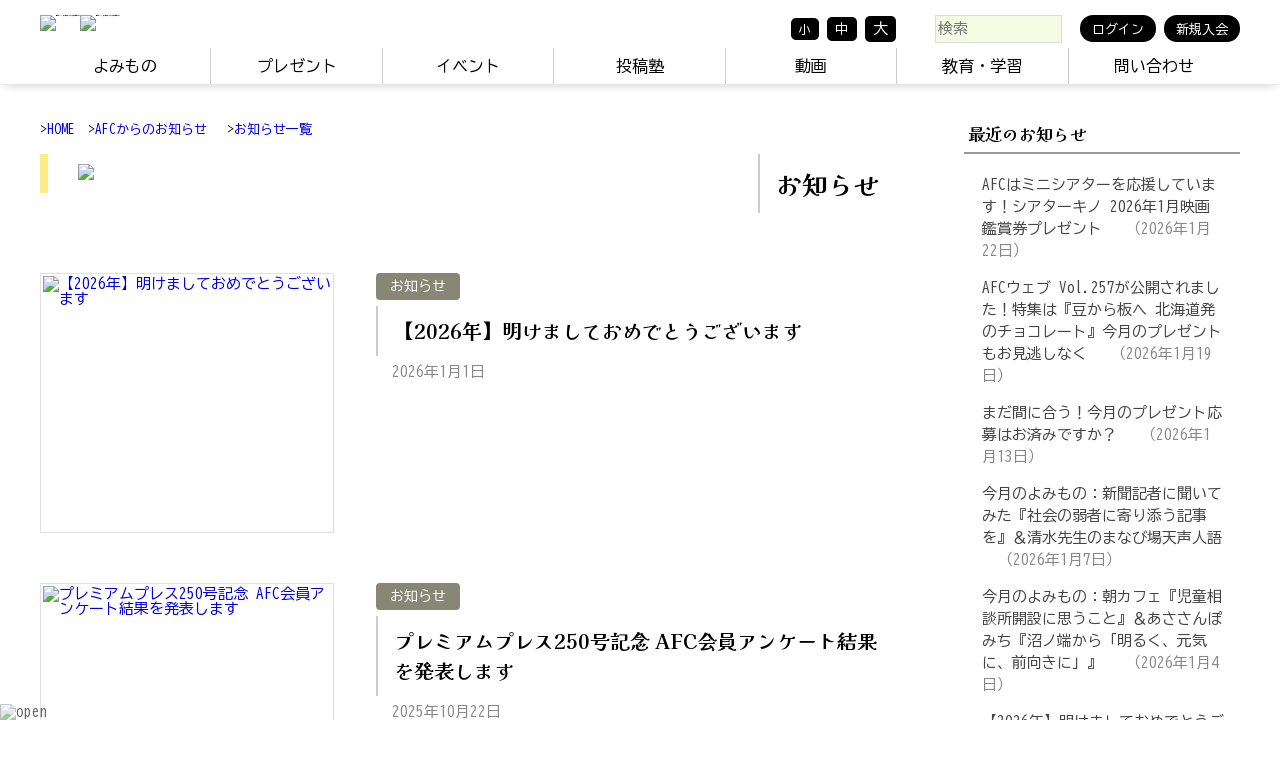

--- FILE ---
content_type: text/html; charset=UTF-8
request_url: https://www.asahi-afc.jp/blogs/tag/8
body_size: 49709
content:
<!DOCTYPE html>
<html lang="ja">
<head prefix="og: http://ogp.me/ns# fb: http://ogp.me/ns/fb# article: http://ogp.me/ns/article#">
<meta charset="utf-8" />
<meta http-equiv="X-UA-Compatible" content="IE=edge" />
<meta http-equiv="Expires" content="-1" />

<meta name="viewport" content="width=device-width, initial-scale=1" />
<link href="/favicon.ico" type="image/x-icon" rel="icon" />
<link href="/favicon.ico" type="image/x-icon" rel="shortcut icon" />
<link rel="apple-touch-icon" href="/img/common/apple-touch-icon-120x120-precomposed.png" />
<link rel="apple-touch-icon" href="/img/common/apple-touch-icon-120x120.png" />
<link rel="apple-touch-icon" href="/img/common/apple-touch-icon-precomposed.png" />
<link rel="apple-touch-icon" href="/img/common/apple-touch-icon.png" />


<meta name="description" content=" アサヒファミリークラブ（アサファミ）は、北海道のお得な情報をお届けする朝日新聞の会員制クラブです。プレゼントやツアー・イベントへの優先ご招待など、多彩な特典をご用意しています。" />
<meta name="keywords" content="アサヒファミリークラブ,アサファミ,AFC,朝日新聞,札幌,北海道,プレミアムプレス,プレゼント,応募,招待,映画" />
<meta name='return_url' content="https://www.asahi-afc.jp/members/callback?return_url=%2F" />
<title>アサファミ</title>
<noscript>
    <div class="noscript">このWebサイトの全ての機能を利用するためにはJavaScriptを有効にする必要があります。</div>
</noscript>

<link rel="preconnect" href="https://fonts.googleapis.com">
<link rel="preconnect" href="https://fonts.gstatic.com" crossorigin>
<link rel="stylesheet" href="/css/afc_common_v7.css?ver=v7.92" media="screen" />
<link rel="stylesheet" href="/css/slick.css?v=4.7?ver=v5.04" media="screen" />
<link rel="stylesheet" href="/css/slick-theme.css?v=4.7?ver=v5.04" media="screen" />
<link rel="stylesheet" href="/css/0102_blog.css?v=4.00"/><link rel="stylesheet" href="/css/0106_feature.css?v=4.01"/>
<meta property="og:site_name" content="AFC アサヒファミリークラブ" />
<meta property="og:type" content="article" />
<meta property="og:title" content="AFCアサヒファミリークラブ" />
<meta property="og:url" content="https://www.asahi-afc.jp//blogs/tag/8" />
<meta property="og:description" content="AFC（アサヒファミリークラブ）は、北海道のお得な情報をお届けする朝日新聞の会員制クラブです。プレゼントやツアー・イベントへの優先ご招待など、多彩な特典をご用意しています。" />
 

<!-- Google tag (gtag.js) -->
<script async src="https://www.googletagmanager.com/gtag/js?id=AW-11308806332"></script>
<script>
  window.dataLayer = window.dataLayer || [];
  function gtag(){dataLayer.push(arguments);}
  gtag('js', new Date());

  gtag('config', 'AW-11308806332');
</script>


<!-- LINE Tag Base Code -->
<!-- Do Not Modify -->
<script>
(function(g,d,o){
  g._ltq=g._ltq||[];g._lt=g._lt||function(){g._ltq.push(arguments)};
  var h=location.protocol==='https:'?'https://d.line-scdn.net':'http://d.line-cdn.net';
  var s=d.createElement('script');s.async=1;
  s.src=o||h+'/n/line_tag/public/release/v1/lt.js';
  var t=d.getElementsByTagName('script')[0];t.parentNode.insertBefore(s,t);
    })(window, document);
_lt('init', {
  customerType: 'lap',
  tagId: '0936737e-9fb6-4a07-8f46-2fdfe6c87afa'
});
_lt('send', 'pv', ['0936737e-9fb6-4a07-8f46-2fdfe6c87afa']);
</script>
<noscript>
  <img height="1" width="1" style="display:none"
       src="https://tr.line.me/tag.gif?c_t=lap&t_id=0936737e-9fb6-4a07-8f46-2fdfe6c87afa&e=pv&noscript=1" />
</noscript>
<!-- End LINE Tag Base Code -->


</head>
    
<body>
    <div class='outer_wrapper'  id='layout_header'>



<header class="layout_header">
    <div class="wrapper">
    
        <div class="header_flex">
            <div class="header_logosection">
                <h1 class="header_title"><a href="/"><img src="/img/common/header_logomark_2025.png" alt="画像:AFC アサヒファミリークラブのロゴマーク" /><img src="/img/common/header_logotype_2025.png" class='header_logotype' alt="画像:AFC アサヒファミリークラブのロゴマーク" /></a></h1>
            </div><!-- class="header_logo" -->


            <div class="header_btnsection">
                
                <div class='header_chg_font'>
                    <div class='header_chg_font_btn header_chg_font_btn_01'>小</div>
                    <div class='header_chg_font_btn header_chg_font_btn_02'>中</div>
                    <div class='header_chg_font_btn header_chg_font_btn_03'>大</div>
                </div>
                
                <div class='header_search'>
                    <div class="input text"><input type="text" name="seach_phrase" placeholder="検索" id="seach-phrase" aria-label="検索" value=""/></div>  
                </div>

                






    <div class='header_btn btn_open_login'>ログイン</div>
    <div class='header_btn click'><a href="/docs/about?return_url=%2Fblogs%2Ftag%2F8">新規入会</a></div>





    <section class='login_wrap'>
        <div class='login_gate'>
            <section class="section formBlock member_login" style='margin-bottom:10px'>
                <p class='mb10 center'>朝日IDをお持ちの方はこちらから</p>
                <div class='btn btn_submit click'>
                    <a href='/members/login?return_url=%2Fblogs%2Ftag%2F8'>朝日IDでログイン</a>
                </div>
            </section>

            <section class="section formBlock member_login" style='margin-bottom:10px'>
                    <p class='mb10 center'>AFCのログインIDをお持ちの方（2024年7月31日までにAFCに入会された方）はこちらから</p>
                    <div class='btn btn_submit click'>
                        <a href='/afcmembers/login?return_url=%2Fblogs%2Ftag%2F8'>AFCのIDでログイン</a>
                    </div>
            </section>
    
            <section class="section formBlock member_login" style='margin-bottom:20px'>
                <p class='mb10 center'>新規入会はこちらから</p>
                <div class='btn btn_submit click'>
                    <a href='/docs/about?return_url=%2Fblogs%2Ftag%2F8'>新規入会のご案内</a>
                </div>
                            </section>
        </div>
    </section>








            </div>
        </div>
        





                    <nav class="layout_mainMenu">
                <div class="mainMenu">
                                    <div class="click"><a href="/features">よみもの</a></div>
                <div class="click"><a href="/presents">プレゼント</a></div>
                <div class="click"><a href="/events">イベント</a></div>
                <div class="click"><a href="/pp/comment">投稿塾</a></div>
                <div class="click"><a href="/stores">動画</a></div>
                <div class="click"><a href="/edu">教育・学習</a></div>
                <div class="click"><a href="/inquiries">問い合わせ</a></div>
                </div>
            </nav>

            <div class='layout_windowMenu_wrap'></div>
            <nav class="layout_windowMenu">
                            <div class='layout_windowMenu_search'>
                <div class="input text"><input type="text" name="seach_phrase_lws" placeholder="検索" id="seach-phrase-lws" aria-label="検索" value=""/></div>  
                <div class='btn_windowMenu_search'>検索</div>
            </div>
            
            <table class='table'>
                <tr>
                    <th><a href="/">HOME</a></th><td>トップページ。お知らせや目次など</td>
                </tr>
                <tr>
                    <th><a href="/pp/special">特集記事</a></th><td>北海道を様々な角度からご紹介</td>
                </tr>
                <tr>
                    <th><a href="/features">よみもの</a></th><td>北海道が舞台の映画や小説、地方美術館や新刊の紹介などなど。毎月連載の多彩なよみもの</td>
                </tr>
                <tr>
                    <th><a href="/presents">プレゼント</a></th><td>映画、食品、グッズ、書籍などなどプレゼント満載（会員限定）</td>
                </tr>
                <tr>
                    <th><a href="/events">イベント</a></th><td>AFCが主催・共催するイベントのご案内</td>
                </tr>
               
                <tr>
                    <th><a href="/pp/comment">投稿塾</a></th><td>特集に関連したテーマについて、みなさんの声をお聞かせください</td>
                </tr>
                <tr>
                    <th><a href="/photo">写真部</a></th><td>みなさんの写真を募集しています。現在のお題は「ペットの写真大募集！」</td>
                </tr>

                <tr>
                    <th><a href="/edu">AFCの教育支援</a></th><td>AFCが提供する教育支援コンテンツ</td>
                </tr>

                <tr>
                    <th><a href="/ecs">AFCショップ</a></th><td>AFCが特選商品だけをお届け</td>
                </tr>
                <tr>
                    <th><a href="/blogs">お知らせ</a></th><td>AFC事務局からのお知らせ</td>
                </tr>

                <tr>
                    <th><a href="/inquiries">お問い合わせ</a></th><td>AFC事務局へのお問い合わせはこちら</td>
                </tr>
                <tr>
                                        <th><a href="/docs/about?trk=header">新規入会</a></th>
                    <td>まだAFC会員になっていな方はこちらからご登録ください</td>
                                    </tr>
            </table>
            <div class='btn btn_close'>閉じる</div>

            </nav>

            <nav class="smp smp_menu">
                <p class="smp_btn_menu"><img src="/img/common/icon_smp_menu2.png" alt="open" /></p>
            </nav>
                
       
    </div>
</header><!-- class="layout_header" -->






<section class="layout_content">

        
    
    <div class='wrapper layout_2block'>
        <section class="layout_main">
            
<div class="pkz">&gt;<a href="/">HOME</a>　&gt;<a href='/blogs'>AFCからのお知らせ</a> 　&gt;<a href='/blogs/tag/8'>お知らせ一覧</a></div>


<section class="blog_head">
    <h1><a href='/blogs'>
    <img src="/img/blog/feature_title_afcnews.jpg" />    </a></h1>
    <h2>お知らせ</h2>
</section>





<section class="blog_main">
        
    

<div class="feature_index_wrap">
       
        <div class="feature_index_each_article click">
            <div class="feature_index_each_image">
                <a href="/blogs/view/388">
                                        <img loading=”lazy” src="/img/blog/388/main_image.jpg" alt="【2026年】明けましておめでとうございます" />
                </a>
            </div>
            <div class="feature_index_each_info">
                <div><span class='feature_index_each_kind'>お知らせ</span></div>
                <h2><a href="/features/view/388">【2026年】明けましておめでとうございます</a></h2>
                <div class="date_line">2026年1月1日</div>

            </div>
        </div>

    
        <div class="feature_index_each_article click">
            <div class="feature_index_each_image">
                <a href="/blogs/view/359">
                                        <img loading=”lazy” src="/img/blog/359/main_image.jpg" alt="プレミアムプレス250号記念 AFC会員アンケート結果を発表します" />
                </a>
            </div>
            <div class="feature_index_each_info">
                <div><span class='feature_index_each_kind'>お知らせ</span></div>
                <h2><a href="/features/view/359">プレミアムプレス250号記念 AFC会員アンケート結果を発表します</a></h2>
                <div class="date_line">2025年10月22日</div>

            </div>
        </div>

    
        <div class="feature_index_each_article click">
            <div class="feature_index_each_image">
                <a href="/blogs/view/357">
                                        <img loading=”lazy” src="/img/blog/357/main_image.jpg" alt="皆さんから寄せられたご意見・ご感想を少しご紹介します（2025年11月）" />
                </a>
            </div>
            <div class="feature_index_each_info">
                <div><span class='feature_index_each_kind'>お知らせ</span></div>
                <h2><a href="/features/view/357">皆さんから寄せられたご意見・ご感想を少しご紹介します（2025年11月）</a></h2>
                <div class="date_line">2025年12月11日</div>

            </div>
        </div>

    
        <div class="feature_index_each_article click">
            <div class="feature_index_each_image">
                <a href="/blogs/view/319">
                                        <img loading=”lazy” src="/img/blog/319/main_image.jpg" alt="皆さんから寄せられたご意見・ご感想を少しご紹介します（2025年9月）" />
                </a>
            </div>
            <div class="feature_index_each_info">
                <div><span class='feature_index_each_kind'>お知らせ</span></div>
                <h2><a href="/features/view/319">皆さんから寄せられたご意見・ご感想を少しご紹介します（2025年9月）</a></h2>
                <div class="date_line">2025年10月15日</div>

            </div>
        </div>

    
        <div class="feature_index_each_article click">
            <div class="feature_index_each_image">
                <a href="/blogs/view/283">
                                        <img loading=”lazy” src="/img/blog/283/main_image.jpg" alt="【雨天・曇天のため屋外イベント中止】ブランチ札幌月寒×札幌市青少年科学館　夏の天体観測会" />
                </a>
            </div>
            <div class="feature_index_each_info">
                <div><span class='feature_index_each_kind'>イベント</span><span class='feature_index_each_kind'>お知らせ</span></div>
                <h2><a href="/features/view/283">【雨天・曇天のため屋外イベント中止】ブランチ札幌月寒×札幌市青少年科学館　夏の天体観測会</a></h2>
                <div class="date_line">2025年6月11日</div>

            </div>
        </div>

    
        <div class="feature_index_each_article click">
            <div class="feature_index_each_image">
                <a href="/blogs/view/225">
                                        <img loading=”lazy” src="/img/blog/225/main_image.jpg" alt="皆さんから寄せられたご意見・ご感想を少しご紹介します（2025年3月）" />
                </a>
            </div>
            <div class="feature_index_each_info">
                <div><span class='feature_index_each_kind'>お知らせ</span></div>
                <h2><a href="/features/view/225">皆さんから寄せられたご意見・ご感想を少しご紹介します（2025年3月）</a></h2>
                <div class="date_line">2025年4月16日</div>

            </div>
        </div>

    
        <div class="feature_index_each_article click">
            <div class="feature_index_each_image">
                <a href="/blogs/view/192">
                                        <img loading=”lazy” src="/img/blog/192/main_image.jpg" alt="イチモニ！でAFCプレミアムプレスの編集会議の様子が紹介されます" />
                </a>
            </div>
            <div class="feature_index_each_info">
                <div><span class='feature_index_each_kind'>お知らせ</span></div>
                <h2><a href="/features/view/192">イチモニ！でAFCプレミアムプレスの編集会議の様子が紹介されます</a></h2>
                <div class="date_line">2025年2月21日</div>

            </div>
        </div>

    
        <div class="feature_index_each_article click">
            <div class="feature_index_each_image">
                <a href="/blogs/view/191">
                                        <img loading=”lazy” src="/img/blog/191/main_image.jpg" alt="朝日新聞北海道報道センターがインスタ開始！﻿﻿" />
                </a>
            </div>
            <div class="feature_index_each_info">
                <div><span class='feature_index_each_kind'>お知らせ</span></div>
                <h2><a href="/features/view/191">朝日新聞北海道報道センターがインスタ開始！﻿﻿</a></h2>
                <div class="date_line">2025年2月20日</div>

            </div>
        </div>

    
        <div class="feature_index_each_article click">
            <div class="feature_index_each_image">
                <a href="/blogs/view/168">
                                        <img loading=”lazy” src="/img/blog/168/main_image.jpg" alt="【ファイターズ躍進の裏話が満載】朝デジ体験会のご案内" />
                </a>
            </div>
            <div class="feature_index_each_info">
                <div><span class='feature_index_each_kind'>イベント</span><span class='feature_index_each_kind'>お知らせ</span></div>
                <h2><a href="/features/view/168">【ファイターズ躍進の裏話が満載】朝デジ体験会のご案内</a></h2>
                <div class="date_line">2024年12月11日</div>

            </div>
        </div>

    
        <div class="feature_index_each_article click">
            <div class="feature_index_each_image">
                <a href="/blogs/view/160">
                                        <img loading=”lazy” src="/img/blog/160/main_image.jpg" alt="皆さんから寄せられたご意見・ご感想を少しご紹介します（2024年10月）" />
                </a>
            </div>
            <div class="feature_index_each_info">
                <div><span class='feature_index_each_kind'>お知らせ</span></div>
                <h2><a href="/features/view/160">皆さんから寄せられたご意見・ご感想を少しご紹介します（2024年10月）</a></h2>
                <div class="date_line">2024年11月14日</div>

            </div>
        </div>

    
        <div class="feature_index_each_article click">
            <div class="feature_index_each_image">
                <a href="/blogs/view/132">
                                        <img loading=”lazy” src="/img/blog/132/main_image.jpg" alt="プレミアムプレス　高校野球スペシャル号" />
                </a>
            </div>
            <div class="feature_index_each_info">
                <div><span class='feature_index_each_kind'>よみもの</span><span class='feature_index_each_kind'>お知らせ</span></div>
                <h2><a href="/features/view/132">プレミアムプレス　高校野球スペシャル号</a></h2>
                <div class="date_line">2024年7月10日</div>

            </div>
        </div>

    
        <div class="feature_index_each_article click">
            <div class="feature_index_each_image">
                <a href="/blogs/view/122">
                                        <img loading=”lazy” src="/img/blog/122/main_image.jpg" alt="北海道の隠れたグルメの名店をご紹介するYouTubeチャンネル「AFC グルメののぞき穴」がスタート！" />
                </a>
            </div>
            <div class="feature_index_each_info">
                <div><span class='feature_index_each_kind'>お知らせ</span></div>
                <h2><a href="/features/view/122">北海道の隠れたグルメの名店をご紹介するYouTubeチャンネル「AFC グルメののぞき穴」がスタート！</a></h2>
                <div class="date_line">2024年6月1日</div>

            </div>
        </div>

    
        <div class="feature_index_each_article click">
            <div class="feature_index_each_image">
                <a href="/blogs/view/103">
                                        <img loading=”lazy” src="/img/blog/103/main_image.jpg" alt="皆さんから寄せられたご意見・ご感想を少しご紹介します（2024年3月）" />
                </a>
            </div>
            <div class="feature_index_each_info">
                <div><span class='feature_index_each_kind'>お知らせ</span></div>
                <h2><a href="/features/view/103">皆さんから寄せられたご意見・ご感想を少しご紹介します（2024年3月）</a></h2>
                <div class="date_line">2024年3月9日</div>

            </div>
        </div>

    
        <div class="feature_index_each_article click">
            <div class="feature_index_each_image">
                <a href="/blogs/view/57">
                                        <img loading=”lazy” src="/img/blog/57/main_image.jpg" alt="皆さんから寄せられたご意見・ご感想を少しご紹介します。" />
                </a>
            </div>
            <div class="feature_index_each_info">
                <div><span class='feature_index_each_kind'>投稿塾</span><span class='feature_index_each_kind'>お知らせ</span></div>
                <h2><a href="/features/view/57">皆さんから寄せられたご意見・ご感想を少しご紹介します。</a></h2>
                <div class="date_line">2023年12月11日</div>

            </div>
        </div>

    
        <div class="feature_index_each_article click">
            <div class="feature_index_each_image">
                <a href="/blogs/view/49">
                                        <img loading=”lazy” src="/img/blog/49/main_image.jpg" alt="皆さんから寄せられたご意見・ご感想を少しご紹介します。" />
                </a>
            </div>
            <div class="feature_index_each_info">
                <div><span class='feature_index_each_kind'>投稿塾</span><span class='feature_index_each_kind'>お知らせ</span></div>
                <h2><a href="/features/view/49">皆さんから寄せられたご意見・ご感想を少しご紹介します。</a></h2>
                <div class="date_line">2023年11月15日</div>

            </div>
        </div>

    
        <div class="feature_index_each_article click">
            <div class="feature_index_each_image">
                <a href="/blogs/view/28">
                                        <img loading=”lazy” src="/img/blog/28/main_image.jpg" alt="AFC加盟店を動画で紹介「北海道グルメののぞき穴 by AFC」誕生しました！" />
                </a>
            </div>
            <div class="feature_index_each_info">
                <div><span class='feature_index_each_kind'>お知らせ</span></div>
                <h2><a href="/features/view/28">AFC加盟店を動画で紹介「北海道グルメののぞき穴 by AFC」誕生しました！</a></h2>
                <div class="date_line">2023年8月2日</div>

            </div>
        </div>

    

                 <div class="paginator">
            <ul class="pagination">
                <li class="prev disabled"><a href="" onclick="return false;">←</a></li>                                <li class="next disabled"><a href="" onclick="return false;">→</a></li>            </ul>
            <p>全1ページ中の1ページ目</p>
        </div>


    </div>
        
</section><!-- "blog_main" -->


<br clear='both' />



        </section>

                <aside class="layout_side">
            




<aside class='blog_side'>

    <div class='blog_side_block'>
        <h3>最近のお知らせ</h3>
        <ul class='blog_side_eachs'>
                    <li class='blog_side_each'>
                <a href='/blogs/view/393'>AFCはミニシアターを応援しています！シアターキノ 2026年1月映画鑑賞券プレゼント</a>
                <span class='date_line'>（2026年1月22日）</span>
            </li>
                    <li class='blog_side_each'>
                <a href='/blogs/view/392'>AFCウェブ Vol.257が公開されました！特集は『豆から板へ 北海道発のチョコレート』今月のプレゼントもお見逃しなく</a>
                <span class='date_line'>（2026年1月19日）</span>
            </li>
                    <li class='blog_side_each'>
                <a href='/blogs/view/385'>まだ間に合う！今月のプレゼント応募はお済みですか？</a>
                <span class='date_line'>（2026年1月13日）</span>
            </li>
                    <li class='blog_side_each'>
                <a href='/blogs/view/384'>今月のよみもの：新聞記者に聞いてみた『社会の弱者に寄り添う記事を』＆清水先生のまなび場天声人語</a>
                <span class='date_line'>（2026年1月7日）</span>
            </li>
                    <li class='blog_side_each'>
                <a href='/blogs/view/383'>今月のよみもの：朝カフェ『児童相談所開設に思うこと』＆あささんぽみち『沼ノ端から「明るく、元気に、前向きに」』</a>
                <span class='date_line'>（2026年1月4日）</span>
            </li>
                    <li class='blog_side_each'>
                <a href='/blogs/view/388'>【2026年】明けましておめでとうございます</a>
                <span class='date_line'>（2026年1月1日）</span>
            </li>
                    <li class='blog_side_each'>
                <a href='/blogs/view/382'>今月のよみもの：地域を知る一冊『赤い人』＆新北海道の本棚『21世紀未来圏  日本再生の構想　全体知と時代認識』</a>
                <span class='date_line'>（2025年12月28日）</span>
            </li>
                    <li class='blog_side_each'>
                <a href='/blogs/view/381'>今月のよみもの：映画と握手『希望の乙女』＆お絵描きお天気物語『いきなり冬将軍襲来？12月のドカ雪！』</a>
                <span class='date_line'>（2025年12月25日）</span>
            </li>
                    <li class='blog_side_each'>
                <a href='/blogs/view/380'>AFCはミニシアターを応援しています！サツゲキ 2025年12月映画鑑賞券プレゼント</a>
                <span class='date_line'>（2025年12月22日）</span>
            </li>
                    <li class='blog_side_each'>
                <a href='/blogs/view/379'>AFCはミニシアターを応援しています！シアターキノ 2025年12月映画鑑賞券プレゼント</a>
                <span class='date_line'>（2025年12月19日）</span>
            </li>
                </ul>
    </div>
    
    
    <div class='blog_side_block'>
        <h3>お知らせカテゴリー</h3>
                    <div class='tag'><a href='/blogs/tag/1'>更新情報</a></div>
                    <div class='tag'><a href='/blogs/tag/2'>よみもの</a></div>
                    <div class='tag'><a href='/blogs/tag/3'>イベント</a></div>
                    <div class='tag'><a href='/blogs/tag/5'>投稿塾</a></div>
                    <div class='tag'><a href='/blogs/tag/6'>プレゼント</a></div>
                    <div class='tag'><a href='/blogs/tag/7'>朝日新聞</a></div>
                    <div class='tag'><a href='/blogs/tag/8'>お知らせ</a></div>
                    <div class='tag'><a href='/blogs/tag/9'>AFCストア</a></div>
                <div class='tag'><a href='/blogs'>全て</a></div>
    </div>
</aside>



            





<section class='section'>
    <div class="side_banner">
        <figure>
            <a href="/events/otameshi"><img src="/img/banner/bnr_side_asahi.jpg" loading=”lazy” alt="朝日新聞 お試し読み［AFCウェブサイト］"/></a>
            <figcaption>朝日新聞 無料お試し読み</figcaption>
        </figure>
	</div>
</section>



<section class='section'>
<h2>プレゼント</h2>

<div class='present_vertical_wrap'>
    <div class='present_vertical_each click'>
        <div class='present_vertical_each_image'>
            <a href='/presents/'>
                <img loading=”lazy” src="/img/present/257/p2529_01s.png" alt="プレゼント「三協水産 秋鮭切身６パックセット」の画像です" />
            </a>
        </div>
        <div class='present_vertical_each_info'>
            <span>三協水産 秋鮭切身６パックセット を5名様に</span>            <div class='present_vertical_each_date'>締切：2026/2/13</div>
        </div>
    </div>
    <div class='present_vertical_each click'>
        <div class='present_vertical_each_image'>
            <a href='/presents/'>
                <img loading=”lazy” src="/img/present/257/p2530_01s.png" alt="プレゼント「まるひらマルニ商店 干物５種セット」の画像です" />
            </a>
        </div>
        <div class='present_vertical_each_info'>
            <span>まるひらマルニ商店 干物５種セット を5名様に</span>            <div class='present_vertical_each_date'>締切：2026/2/13</div>
        </div>
    </div>
    <div class='present_vertical_each click'>
        <div class='present_vertical_each_image'>
            <a href='/presents/'>
                <img loading=”lazy” src="/img/present/257/p2531_01s.png" alt="プレゼント「わらく堂 ストロベリーハート5個入」の画像です" />
            </a>
        </div>
        <div class='present_vertical_each_info'>
            <span>わらく堂 ストロベリーハート5個入 を5名様に</span>            <div class='present_vertical_each_date'>締切：2026/2/13</div>
        </div>
    </div>
    <div class='present_vertical_each click'>
        <div class='present_vertical_each_image'>
            <a href='/presents/'>
                <img loading=”lazy” src="/img/present/257/p2532_01s.png" alt="プレゼント「わらく堂 おもっちーずセット」の画像です" />
            </a>
        </div>
        <div class='present_vertical_each_info'>
            <span>わらく堂 おもっちーずセット を5名様に</span>            <div class='present_vertical_each_date'>締切：2026/2/13</div>
        </div>
    </div>
    <div class='present_vertical_each click'>
        <div class='present_vertical_each_image'>
            <a href='/presents/'>
                <img loading=”lazy” src="/img/present/257/p2533_01s.png" alt="プレゼント「牧家 プリン＆ヨーグルトセット」の画像です" />
            </a>
        </div>
        <div class='present_vertical_each_info'>
            <span>牧家 プリン＆ヨーグルトセット を5名様に</span>            <div class='present_vertical_each_date'>締切：2026/2/13</div>
        </div>
    </div>
    <div class='present_vertical_each click'>
        <div class='present_vertical_each_image'>
            <a href='/presents/'>
                <img loading=”lazy” src="/img/present/257/p2534_01s.png" alt="プレゼント「寿々～じゅじゅ～ ハンドタオルセット（木箱入）」の画像です" />
            </a>
        </div>
        <div class='present_vertical_each_info'>
            <span>寿々～じゅじゅ～ ハンドタオルセット（木箱入） を3名様に</span>            <div class='present_vertical_each_date'>締切：2026/2/13</div>
        </div>
    </div>
    <div class='present_vertical_each click'>
        <div class='present_vertical_each_image'>
            <a href='/presents/'>
                <img loading=”lazy” src="/img/present/257/p2535_01s.png" alt="プレゼント「SATURDAYS 北海道ミルク ウガンダ スペシャル・バニラ 北海道ホワイト きなこ＆キヌア（2枚セット）」の画像です" />
            </a>
        </div>
        <div class='present_vertical_each_info'>
            <span>SATURDAYS 北海道ミルク ウガンダ スペシャル・バニラ 北海道ホワイト きなこ＆キヌア（2枚セット） を3名様に</span>            <div class='present_vertical_each_date'>締切：2026/2/13</div>
        </div>
    </div>
    <div class='present_vertical_each click'>
        <div class='present_vertical_each_image'>
            <a href='/presents/'>
                <img loading=”lazy” src="/img/present/257/p2536_01s.png" alt="プレゼント「Wolves tracks small batch chocolate チョコレートの詰め合わせ」の画像です" />
            </a>
        </div>
        <div class='present_vertical_each_info'>
            <span>Wolves tracks small batch chocolate チョコレートの詰め合わせ を3名様に</span>            <div class='present_vertical_each_date'>締切：2026/2/13</div>
        </div>
    </div>
    <div class='present_vertical_each click'>
        <div class='present_vertical_each_image'>
            <a href='/presents/'>
                <img loading=”lazy” src="/img/present/257/p2537_01s.png" alt="プレゼント「ハシー 起き上がり箸置き　まねきねこ」の画像です" />
            </a>
        </div>
        <div class='present_vertical_each_info'>
            <span>ハシー 起き上がり箸置き　まねきねこ を3名様に</span>            <div class='present_vertical_each_date'>締切：2026/2/13</div>
        </div>
    </div>
    <div class='present_vertical_each click'>
        <div class='present_vertical_each_image'>
            <a href='/presents/'>
                <img loading=”lazy” src="/img/present/257/p2538_01s.png" alt="プレゼント「北海道バイオインダストリー 北海道芳醇昆布ソース」の画像です" />
            </a>
        </div>
        <div class='present_vertical_each_info'>
            <span>北海道バイオインダストリー 北海道芳醇昆布ソース を5名様に</span>            <div class='present_vertical_each_date'>締切：2026/2/13</div>
        </div>
    </div>
    <div class='present_vertical_each click'>
        <div class='present_vertical_each_image'>
            <a href='/presents/'>
                <img loading=”lazy” src="/img/present/257/p2539_01s.png" alt="プレゼント「ムビチケ 劇場アニメ『パリに咲くエトワール』」の画像です" />
            </a>
        </div>
        <div class='present_vertical_each_info'>
            <span>ムビチケ 劇場アニメ『パリに咲くエトワール』 を3名様に</span>            <div class='present_vertical_each_date'>締切：2026/2/13</div>
        </div>
    </div>
    <div class='present_vertical_each click'>
        <div class='present_vertical_each_image'>
            <a href='/presents/'>
                <img loading=”lazy” src="/img/present/257/p2540_01s.png" alt="プレゼント「イオンシネマ共通鑑賞券 」の画像です" />
            </a>
        </div>
        <div class='present_vertical_each_info'>
            <span>イオンシネマ共通鑑賞券  を3名様に</span>            <div class='present_vertical_each_date'>締切：2026/2/13</div>
        </div>
    </div>
    <div class='present_vertical_each click'>
        <div class='present_vertical_each_image'>
            <a href='/presents/'>
                <img loading=”lazy” src="/img/present/257/p2541_01s.png" alt="プレゼント「シアターキノ 映画鑑賞券」の画像です" />
            </a>
        </div>
        <div class='present_vertical_each_info'>
            <span>シアターキノ 映画鑑賞券 を5名様に</span>            <div class='present_vertical_each_date'>締切：2026/2/13</div>
        </div>
    </div>
    <div class='present_vertical_each click'>
        <div class='present_vertical_each_image'>
            <a href='/presents/'>
                <img loading=”lazy” src="/img/present/257/p2542_01s.png" alt="プレゼント「サツゲキ 映画鑑賞券」の画像です" />
            </a>
        </div>
        <div class='present_vertical_each_info'>
            <span>サツゲキ 映画鑑賞券 を5名様に</span>            <div class='present_vertical_each_date'>締切：2026/2/13</div>
        </div>
    </div>
</div>
<div class='link_inner'><a href="/presents">プレゼントページへ</a></div>


</section>





<section class='section'>
       
    <div class="side_banner">
        <figure>
            <a href="/ad/afcasasho3"><img class="eventblock_img" src="/img/banner/asasho_d.jpg"  loading=”lazy” alt="朝日小学生新聞A" /></a>
            <figcaption>朝日小学生新聞・朝日中高生新聞 無料で試し読み！</figcaption>
        </figure>
    </div>
</section>




<section class='section'>
<h2>イベント</h2>

<div class='event_vertical_wrap'>
    <div class='present_vertical_each click'>
        <div class='present_vertical_each_image'>
            <a href='/events/e342'>
                <img loading=”lazy” src="/img/event/event_342_s.jpg" alt="プレゼント「AFCシネマプレビュー「劇場アニメ　パリに咲くエトワール」試写会」の画像です" />
            </a>
        </div>
        <div class='present_vertical_each_info'>
            AFCシネマプレビュー「劇場アニメ　パリに咲くエトワール」試写会            <div class='present_vertical_each_date'>締切：2026/2/5</div>
        </div>
    </div>
    <div class='present_vertical_each click'>
        <div class='present_vertical_each_image'>
            <a href='/events/e341'>
                <img loading=”lazy” src="/img/event/event_341_s.jpg" alt="プレゼント「親子で作文・スクラップ教室」の画像です" />
            </a>
        </div>
        <div class='present_vertical_each_info'>
            親子で作文・スクラップ教室            <div class='present_vertical_each_date'>締切：2026/3/31</div>
        </div>
    </div>
    <div class='present_vertical_each click'>
        <div class='present_vertical_each_image'>
            <a href='/events/e340'>
                <img loading=”lazy” src="/img/event/event_340_s.jpg" alt="プレゼント「みんなで大道芸人！ワークショップ＆パフォーマンスショー」の画像です" />
            </a>
        </div>
        <div class='present_vertical_each_info'>
            みんなで大道芸人！ワークショップ＆パフォーマンスショー            <div class='present_vertical_each_date'>締切：2026/2/10</div>
        </div>
    </div>
</div>
<div class='link_inner'><a href="/events">イベント一覧ページへ</a></div>
</section>






<section class='section'>
    <figure>
        <a href='https://souzoku.asahi.com/bengoshi/list/10750033/10750182' target='_blank'><img src='/img/banner/asahi/2509_souzoku_600_200.jpg' alt='札幌市で相続に強い弁護士を探す'></a>
        <figcaption>札幌で相続に強い弁護士を探すなら相続会議</figcaption>
    </figure>
    <figure>
        <a href='https://rikon.asahi.com/list/p-hokkaido/c-sapporoshi' target='_blank'><img src='/img/banner/asahi/2509_rikon_600_200.jpg' alt='札幌市で離婚に強い弁護士を探す'></a>
        <figcaption>札幌で離婚トラブルの相談なら離婚のカタチ</figcaption>
    </figure>
    <figure>
        <a href='https://saimuseiri.asahi.com/list/p-hokkaido/c-sapporoshi' target='_blank'><img src='/img/banner/asahi/2509_saimu_600_200.jpg' alt='札幌市で債務整理・借金に強い弁護士を探す'></a>
        <figcaption>札幌で借金問題の相談なら債務整理のとびら</figcaption>
    </figure>
</section>
















<section class="section photo_side">
    <div class="photo_side_list">
                <div class="photo_side_each">
        <a href='/photo'><img loading=”lazy” src="/upload/pet/photo_97924_s.jpg" alt="ペット写真 97924" /></a>
        </div>
                <div class="photo_side_each">
        <a href='/photo'><img loading=”lazy” src="/upload/pet/photo_63861_s.jpg" alt="ペット写真 63861" /></a>
        </div>
                <div class="photo_side_each">
        <a href='/photo'><img loading=”lazy” src="/upload/pet/photo_58769_s.jpg" alt="ペット写真 58769" /></a>
        </div>
                <div class="photo_side_each">
        <a href='/photo'><img loading=”lazy” src="/upload/pet/photo_66513_s.jpg" alt="ペット写真 66513" /></a>
        </div>
                <div class="photo_side_each">
        <a href='/photo'><img loading=”lazy” src="/upload/pet/photo_80348_s.jpg" alt="ペット写真 80348" /></a>
        </div>
                <div class="photo_side_each">
        <a href='/photo'><img loading=”lazy” src="/upload/pet/photo_60799_s.jpg" alt="ペット写真 60799" /></a>
        </div>
                <div class="photo_side_each">
        <a href='/photo'><img loading=”lazy” src="/upload/pet/photo_58941_s.jpg" alt="ペット写真 58941" /></a>
        </div>
                <div class="photo_side_each">
        <a href='/photo'><img loading=”lazy” src="/upload/pet/photo_58895_s.jpg" alt="ペット写真 58895" /></a>
        </div>
                
    </div>
    
    <div class='link_inner'><a href="/photo">写真部のページへ</a></div>

</section>






<!-- --------------------------------- EC banner --------------------------------- -->

<section class="section">
    <h2>AFC STORE</h2>


    
    <div class='present_vertical_each'>
        <div class='present_vertical_each_image'>
            <a href="/ecs/item/P210510-02"><img src="/img/ec/P210510-02/P210510-02_1_s.jpg" alt="商品「『映画と握手』VOL.2 人気コラムの冊子第２弾！」の画像です" /></a>
        </div>
        <div class='present_vertical_each_info'>
            <a href="/ecs/item/P210510-02"> 『映画と握手』VOL.2 人気コラムの冊子第２弾！</a>
        </div>
    </div>
    
    <div class='present_vertical_each'>
        <div class='present_vertical_each_image'>
            <a href="/ecs/item/P210510-01"><img src="/img/ec/P210510-01/P210510-01_1_s.jpg" alt="商品「『映画と握手』VOL.1 人気コラムが冊子になりました!」の画像です" /></a>
        </div>
        <div class='present_vertical_each_info'>
            <a href="/ecs/item/P210510-01"> 『映画と握手』VOL.1 人気コラムが冊子になりました!</a>
        </div>
    </div>
    
</section><!--  id="ec" -->




        </aside>
            </div>
    

</section>





        <aside class="layout_footbanner">
        <div class="wrapper">
            


	<div class="block_sitelink">
		<div><a baseurl='https://digital.asahi.com/' href="/ad/c/footer1" target="_blank"><img src="/img/common/banner_asadegi2025v2.png" alt="朝日新聞デジタル" /></a></div>
        <div><a baseurl='https://mbp-japan.com/hokkaido/' href="/ad/c/footer2" target="_blank"><img src="/img/common/side_banner_mbp.png" alt="マイベストプロ北海道" /></a></div>
        <div><a baseurl='https://www.htb.co.jp/' href="/ad/c/footer3" target="_blank"><img src="/img/common/b_htb.png" alt="HTB OnLine!" /></a></div>
        <div><a baseurl='https://www.asahi-afc.jp/asa/' href="/ad/c/footer4" target="_blank"><img src="/img/banner/bnr_asa.png" alt="朝日新聞サービスアンカー" /></a></div>
        <div><a baseurl='https://asahiservice-sapporo.com/' href="/ad/c/footer5" target="_blank"><img src="/img/common/side_banner04.png" alt="朝日サービス" /></a></div>
	</div><!-- class="block_sitelink" -->
	
    
	
	<div class="block_sitelink_3w">
			<div>
				<a href='https://souzoku.asahi.com/' target='_blank'><img src='/img/banner/asahi/2509_souzoku_600_140.jpg' alt='相続会議の弁護士検索サービス'></a>
			</div>
			<div>
				<a href='https://rikon.asahi.com/' target='_blank'><img src='/img/banner/asahi/2509_rikon_600_140.jpg' alt='離婚のカタチの弁護士検索サービス'></a>
			</div>
			<div>
				<a href='https://saimuseiri.asahi.com/' target='_blank'><img src='/img/banner/asahi/2509_saimu_600_140.jpg' alt='債務整理のとびらの弁護士検索サービス'></a>
			</div>
		</div><!-- class="block_sitelink" -->



	<div class="block_asahi">
		<ul>
			<li><a href="/events/shimbun">新聞購読のお申込み（朝日新聞、朝日小学生新聞、朝日中高生新聞、日刊スポーツ）</a></li>
			<li><a href="/events/otameshi">無料お試し読み（朝日新聞、朝日小学生新聞、朝日中高生新聞、日刊スポーツ）</a></li>
			<li><a href="https://www.asahi-afc.jp/asa/" target="_blank">ASA 朝日新聞サービスアンカー</a></li>
			<li><a href="/events/q2023a" target="_blank">朝日新聞紙面アンケート</a></li>
		</ul>
	</div><!-- class="block_asahi" -->
    
    
    
        </div>
    </aside>
    

        
        <footer class="layout_footer">
        <div class="wrapper">
            
    <ul class="footer_menu">
        <li><a href="/">HOME</a></li>
        <li><a href="/pp">特集</a></li>
        <li><a href="/pp/backnumber">特集バックナンバー</a></li>
        <li><a href="/features">よみもの一覧</a></li>
        <li><a href="/presents">プレゼント</a></li>
        <li><a href="/events">イベント情報</a></li>
        <li><a href="/pp/comment">投稿塾</a></li>
        <li><a href="/stores">グルメ</a></li>
        <li><a href="/photo">写真部</a></li>
        <li><a href="/ecs">AFCショップ</a></li>
        <li><a href="/inquiries">お問い合わせ</a></li>
        <li><a href="/docs/view/faq">よくあるご質問</a></li>
        <li><a href="/blogs">お知らせ</a></li>
        <li><a href="/docs/view/policy">個人情報について</a></li>
        <li><a href="/docs/view/qualification">利用規約</a></li>
                <li class='btn_open_login'><a>ログインする</a></li>
        <li><a href='/docs/about'>新規会員登録</li>
                <li><a href="https://www.asahi-afc.jp/asa/" target='_blank'>ASA朝日新聞サービスアンカー</a></li>
	</ul>
            </div>
    </footer>
    


        <div class="footer_address">
        	
	<section class='block_credit'>
		<h3 class='mb20'><img src="/img/common/header_logo_2025.png" alt="アサファミ" style='margin: 0 auto;' /></h3>
		<h3 class='mb10'>アサヒファミリークラブ事務局</h3>
		<p>060-0001 北海道札幌市中央区北1条西1丁目6 さっぽろ創世スクエア9F</p>
		<p>株式会社朝日サービス</p>
		<p>TEL 011-251-0894　FAX 011-221-0162</p>
        <p>営業時間10：00～17：00（土 日 祝日を除きます）</p>
	</section>

    </div><!-- class="footer_address" -->
    

        <footer class="copyright">
        <p class="footer_copyright">本サイトに掲載の記事・写真の無断転載を禁じます。すべての内容は日本の著作権法並びに国際条約により保護されています。</p>
        <p class="footer_copyright">Copyright &copy; 2007-2026 ASAHI SERVICE Co., Ltd. All rights reserved. No reproduction or republication without written permission. v4.01</p>
    </footer>
    

    <div class="pagetop slow">
        <a href="#layout_header"><img src="/img/common/btn_top4.png" alt="先頭へ戻る" /></a>
    </div>


    
<script src="/js/jquery.min.js"></script>
<script src="/js/jquery.cookie.js"></script>
<script src="/js/neulibrary_v11.js"></script>

<script src="/js/slick.min.js"></script><script>
$('.btn_open_login').click(function(){
    $('.login_wrap').show();
});
$('.login_wrap').click(function(){
    $('.login_wrap').hide();
});
</script><script>    $('.btn_close, .layout_windowMenu_wrap').click(function(){
        $('.layout_windowMenu').hide(100);
        $('.layout_windowMenu_wrap').hide();
        return false;
    });
    $('.smp_btn_menu').click(function(){
        $('.layout_windowMenu').toggle(100);
        $('.layout_windowMenu_wrap').toggle();
    });
 
    

    

    $('.btn_windowMenu_search').click(function(){
      var phrase = $('#seach-phrase-lws').val();
      window.location.href = '/docs/search?phrase='+encodeURI(phrase);
    });


    $('#seach-phrase-lws').change(function(){
        var phrase = $(this).val();
        window.location.href = '/docs/search?phrase='+encodeURI(phrase);
    });
</script><script>$(function(){
    $('.present_vertical_wrap').slick({
        vertical:true,
        infinite: true,
        autoplay:true,
        speed: 1000,
        centerMode: false,
        initialSlide: 0,
        slidesToShow: 4,
        slidesToScroll: 4,
        variableWidth: false,
        arrows: true,
        prevArrow: '<div class="slide-arrow-vertical prev-arrow-vertical"></div>',
        nextArrow: '<div class="slide-arrow-vertical next-arrow-vertical"></div>',
        dots: false,
    });
});
</script><script>$(function(){
    $('.photo_side_list').slick({
        autoplay: true,
        dots: false,
        fade: true,
        autoplaySpeed: 3000,
    });
});
</script>

    </div>
</body>
</html>

--- FILE ---
content_type: text/css
request_url: https://www.asahi-afc.jp/css/afc_common_v7.css?ver=v7.92
body_size: 335
content:
/* 
afc css style ver 7.0
*/

@charset 'utf-8';
@import '10_section_layout.css?ver=7.9';
@import '11_section_basic.css?ver=7.9';
@import '12_section_elements.css?ver=7.9';
@import '13_section_header.css?ver=7.9';
@import '14_section_side.css?ver=7.9';
@import '15_section_footer.css?ver=7.9';
@import '16_section_form.css?ver=7.9';





--- FILE ---
content_type: text/css
request_url: https://www.asahi-afc.jp/css/0102_blog.css?v=4.00
body_size: 2721
content:
/* blog css style ver 3.22
1. blog Menu blocks
2. Common blog    
    2-1 books
    2-2 movie
    2-3 meething
    2-4 mayumi
3. Tts
*/



/* store movie */

.embed_movie {
    position: relative;
    padding-bottom: 56.25%;
    padding-top: 30px;
    height: 0;
    overflow: hidden;
    margin-bottom: 10px;
}
.embed_movie iframe {
    position: absolute;
    top: 0;
    left: 0;
    width: 100%;
    height: 100%;
}




/* ------------------------------ blog ------------------------------ */



.blog_head {
    width: 100%;
    padding: 0;
    margin: 0 0 40px 0;
	border-radius: 8px;
    position: relative;
    display: flex;
    flex-wrap: wrap;
    justify-content: space-between;
}
.blog_head img {
    width: 100%;
}
.blog_image , .blog_image  img {
    width: 100%;
    margin-bottom: 20px;
}  



.blog_main {
    position: relative;
    width: 100%;
    overflow: hidden;
}



.blog_body {
    width: 100%;
    margin-bottom: 80px;
}


.blog_title {
	font-size: 2.8rem;
    margin-bottom: 25px;
	line-height: 1.4;
}
.blog_date {
    margin-bottom: 45px;
}






.blog_side {
    position: relative;
    margin-bottom: 100px;
}
.blog_side_block {
    margin-bottom: 40px;
}
.blog_side_block h3 {
    font-size:1.7rem;
    font-weight: bold;
    padding: 1px 0 6px 4px;
    border-bottom: 2px solid #999999;
    margin-bottom: 20px;
}
.blog_side_eachs {
    padding:0;
}
ul li.blog_side_each {
    list-style: none;
    font-size: 1.5rem;
    line-height: 1.5;
    margin-bottom: 1.5rem;
    background-image: url(/img/common/dot_yellow.png);
    background-repeat: no-repeat;
    background-position: 0 center;
    padding: 0 0 0 18px;
}
.blog_side_each a {
    color: #444444;
}
.blog_side_each a:hover {
    color: #009999;
}







@media screen and (max-width: 480px) {
    .afcnews_index_each {
        width: 23%;
    }
}

@media screen and (max-width: 480px) {

  

    .afcnews_index_each {
        flex: none;
        width: 100%;
        padding: 0;

        display: flex;
        flex-wrap: wrap;
        justify-content: space-between;
        margin-bottom: 15px;

    }
    .afcnews_index_each_image {
        flex: 0 1 auto;
        width: 30%;
    
    }
    .afcnews_index_each_info {
        flex: 0 1 auto;
        width: 68%;
    }




    .blog_index_wrap {
        display: flex;
        flex-wrap: wrap;
        justify-content: space-between;
    }
    .blog_index_eachthema,.blog_index_wrap_findex .blog_index_eachthema {
        flex: 0 1 auto;
        width: 100%;
        
        position: relative;
        overflow: hidden;
        padding:0 0 10px 10px;
        margin-bottom: 20px;
    }

    .blog_main,  .blog_side  {
        float: none;
        width: 100%;
    }
  
}


--- FILE ---
content_type: text/css
request_url: https://www.asahi-afc.jp/css/0106_feature.css?v=4.01
body_size: 4570
content:
/* Feature index blocks --------------------------------------------------------------------- */

.feature {
    margin-bottom: 80px;
}

.feature_index_wrap {
    position: relative;
}

.feature_index_each_article {
    margin-bottom: 50px;
    display: flex;
    flex-wrap: wrap;
    justify-content: space-between;
}

.feature_index_each_image {
    flex: 0 1 auto;
    width: 35%;
    position: relative;
    overflow: hidden;
}
.feature_index_each_image img {
    max-height:260px;
    object-fit: contain;
    position: absolute;
    top: 0;
    bottom:0;
    border: 1px solid #e0e0e0;
    padding: 2px;
}
.feature_block_label_new {
    position: absolute;
    top:0;
    left: 0;
    width: 45px;
    z-index:100;
}
.feature_block_label_new img {
    border: none;

}



.feature_index_each_info {
    flex: 0 1 auto;
    width: 60%;
    min-height:260px;
}
.feature_index_each_kind {
    display: inline-block;
    margin: 0 6px 6px 0;
    padding: 3px 14px;
    border-radius: 4px;
    background: #888776;
    color: #ffffff;
    font-size: 1.4rem;
    font-weight: normal;
}
.feature_index_each_kind a,
.feature_index_each_kind a:visited {
    color: #ffffff;
}
.feature_index_each_kind a:hover {
    color: #ffd000;
}

.feature_index_each_info h2 {
    font-size: 2.0rem;
    margin-bottom: 0.5rem;
}
.feature_index_each_title a {
    color: #000000;
}

.feature_index_each_date {
    font-size:1.4rem;
    color:#666666;
    margin-left: 1.6rem;
}





/* feature labels */
.feature_block_wrap {    
    display: flex;
    flex-wrap: wrap;
    justify-content: normal;
    margin-bottom: 20px;
}
.feature_block {
    flex: 0 1 auto;
    width: 23%;
    margin: 10px 1% ;
}
.feature_block img {
    width: 100%;
}

.feature_kind_label {
    display: inline-block;
    background: #000000;
    color: #ffffff;
    font-size: 1.5rem;
    margin: 0 2rem 1rem 0;
    padding: 5px 2rem;
    transition: 0.5s;
}
.feature_kind_label a, .feature_kind_label a:visited {
    color: #ffffff;
}
.feature_kind_label:hover {
    background: #888888;
    transition: 0.5s;
}






/* feature backnumber block  */
.articles_wrap {
    display: flex;
    flex-wrap: wrap;
    justify-content: space-between;
    margin-bottom: 20px;
}
.article_each {
    flex: 0 1 auto;
    width: 31%;
    margin: 0 0 60px 0;
}


.article_each_image {
    position: relative;
    margin-bottom: 16px;
}

.article_each_image:before {
    content: "";
    display: block;
    padding-top: 75%;
  }
.article_each_image img {
  position: absolute;
  width: 100%;
  height: 100%;
  top: 0;
  right: 0;
  bottom: 0;
  left: 0;
  margin: auto;
  object-fit: cover;
}

.article_each_image_bookshelf:before {
    content:none;
  }
.article_each_image_bookshelf img {
  position: relative;
  width: 100%;
  border:1px solid #e0e0e0;
}



.article_each_info {
    padding: 0;
    margin-top: 6px;
}
.article_each_kind {
    font-size: 1.4rem!important;
    font-weight: normal;
    margin-bottom: 6px;
    padding: 2px 10px;
    background: #000000;
    color: #ffffff;
    display: inline-block;
}

p.article_each_title {
    font-size: 1.6rem;
    line-height: 1.5;
    color: #666666;
    margin:0;
}

.article_each_date {
    font-size:1.4rem;
    color:#666666;
}
.article_each_title a {
    color: #000000;
}



/* covers */
.premium_cover {
    display: flex;
    flex-wrap: wrap;
    justify-content: space-between;
}
.premium_cover_each {
    width: 23%;
    margin-bottom: 20px ;
}





@media screen and (max-width: 480px) {

    .feature_index_each_article {
        display: block;
        padding-bottom: 20px;
        border-bottom: 1px solid #d0d0d0;
        margin-bottom: 30px;
    }
    .feature_index_each_image {
        flex: none;
        width: 100%;
        position: relative;
        overflow:visible;
        height:200px;
        margin-bottom: 10px;
    }
    .feature_index_each_image img {
        height:200px;
    }
    .feature_index_each_info {
        flex: none;
        width: 100%;
    }


    



    .feature_index_each_date {
        font-size:1.4rem;

    }
    .feature_block_label_new {
        color:#ffffff;
        font-size:1.4rem;

    }
    .feature_index_each_kind {
        font-size: 1.5rem;

    }
    .feature_index_each_title {
        font-size: 1.8rem;
        margin-bottom: 5px;

    }
    .feature_index_each_title a {
        color: #009999;
    }



    .article_each {
        flex: 0 1 auto;
        width: 48%;
        margin: 0 0 30px 0;
    }



    .premium_cover_each {
        width: 31%;
        margin-bottom: 10px ;
    }

}


--- FILE ---
content_type: text/css
request_url: https://www.asahi-afc.jp/css/10_section_layout.css?ver=7.9
body_size: 2740
content:
/* -----------------------------------------------------------------------------------------------
	1. Layout Section include Reset Section
-------------------------------------------------------------------------------------------------- */


/* @import url('https://fonts.googleapis.com/css2?family=Lato&BIZ+UDGothic:wght@400;700&family=Kaisei+Opti&display=swap'); */
@import url('https://fonts.googleapis.com/css2?family=BIZ+UDGothic&family=Kaisei+Opti:wght@700&display=swap');


*,*::before,*::after{box-sizing:border-box}
body,h1,h2,h3,h4,p,figure,blockquote,dl,dd{margin:0}
ul[role="list"],ol[role="list"]{list-style:none}
body{min-height:100vh;text-rendering:optimizeSpeed;line-height:1.5}
a:not([class]){text-decoration-skip-ink:auto}
img,picture{max-width:100%;display:block}
input,button,textarea,select{font:inherit}
@media(prefers-reduced-motion:reduce){html:focus-within{scroll-behavior:auto}
*,*::before,*::after{animation-duration:.01ms !important;animation-iteration-count:1 !important;transition-duration:.01ms !important;scroll-behavior:auto !important}}


html {
    background:#ffffff;
	color:#000000;
}
body {
	width:100%;
	background: #f0f0f0;
} 
.outer_wrapper {
	max-width: 1800px;
	margin: 0 auto;
	background:#ffffff;
}
.wrapper {
    max-width:1400px;
    margin:0 auto;
    padding:0 40px;
    position:relative;
	text-align:left;
}



.layout_header {
	padding:15px 0 0 0;
	position: fixed;
	top: 0;
	width: 100%;
	z-index: 300;
}
.layout_mainMenu {
	clear:both;
	padding:0;
    position:relative;
	width: 100%;
}
.layout_smpMenu {
    display:none;
}



.layout_content {
	clear:both;
	margin-top:12rem;
	padding:0;
}

.layout_2block {
	overflow: hidden;
	position: relative;
	margin-bottom:70px;
}
.layout_main {
	float:left;
	width: 70%;
	min-height: 400px;
	margin-bottom: 80px;
}
.layout_side {
	float: right;
	width: 23%;
}

.layout_sub {
	clear:both;
	width:100%;
}
.layout_footbanner {
	clear:both;
	width:100%;
	background:#f8f8f8;
	margin-top:100px;
    padding : 40px 0;
	border-top: 5px solid #000000;
}


.layout_footer {
	clear:both;
	overflow:hidden;
}


.smp {
	display:none;
}

.noscript {
    position:fixed;
    top:0;
    left:0;
    width:100%;
    height:100%;
    z-index:300;
    background:#f0f0f0;
}



@media screen and (max-width: 864px) {
	
	.layout_header {
		border-top: 4px solid rgb(218, 234, 227);
	}
	.layout_2block {
		margin-bottom:30px;
	}
	.layout_main, .layout_side {
		float:none;
		width: 100%;
		min-height: none;
	}

}




@media screen and (max-width: 480px) {
	.pc {
		display: none;
	}
	.layout_header {
		border-top: 4px solid rgb(225, 220, 192);
	}

	.wrapper {
		padding:0 10px;
	}
	.layout_header {
		padding:0;
	}
	.layout_content {
		margin-top:6rem;
	}



}

--- FILE ---
content_type: text/css
request_url: https://www.asahi-afc.jp/css/11_section_basic.css?ver=7.9
body_size: 8142
content:

/* -----------------------------------------------------------------------------------------------
	1. Basic Font Section
-------------------------------------------------------------------------------------------------- */

html {
	font-family: "Lato", "BIZ UDGothic","Hiragino Sans", "Hiragino Kaku Gothic ProN", "Arial", "Yu Gothic", "Meiryo", sans-serif;
	font-size: 10px;
	-webkit-text-size-adjust:100%;
	font-feature-settings:"palt";
}
body {
	font-size:1.5rem;
	line-height:1.5;
	text-align:center;
} 



/* -----------------------------------------------------------------------------------------------
	2. Basic Tag Section       
-------------------------------------------------------------------------------------------------- */

a,a:visited {
	color:#0000dd;
	text-decoration:none;
	transition:0.5s;
}
a:hover {
	color:#33ccff;
	text-decoration:none;
}
a:hover img {
	filter:alpha(opacity=80); -moz-opacity:0.80; opacity:0.80;
	transition:0.5s;
}
img {
    width: 100%;
	vertical-align:bottom;
	line-height:1.0;
}


table th img, table td img {
	vertical-align:middle;
}

strong {
	font-weight:bold;
}

label {
	display:inline-block;
	vertical-align:middle;
}




/* -----------------------------------------------------------------------------------------------
	3. Title Section
-------------------------------------------------------------------------------------------------- */

h1,h2,h3,h4,h5,h6 {
	font-weight: 600;
}




.layout_content p {
	
    text-align: justify;
    margin:0.5em 1em 1em 1em;
    font-size: 1.6rem;
    line-height: 1.75;
    color: #333333;
}

.layout_content h1 {
	font-family: sans-serif;
	font-weight: 700;
	text-align: left;
	font-size: 3.0rem;
	line-height: 1.2;
	color: #666666;
	padding: 1rem 0 1rem 3rem;
	border-left: 8px solid #fbed86;
	margin-bottom: 4rem;
}
.layout_content h1 a {
	color: #666666;
}
.layout_content h2 {
	font-family: "Kaisei Opti", serif;
	font-weight: 700;
	text-align: left;
	font-size: 2.6rem;
	line-height: 1.5;
	color: #000000;
	padding: 1rem 0 1rem 1.6rem;
	border-left: 2px solid #cccccc;
	margin-bottom: 2rem;
}
.layout_content h2  a {
	color: #000000;
}
.layout_content h3 {
	font-family: "Kaisei Opti", serif;
	font-weight: 700;
	font-size: 2.0rem;
	line-height: 1.5;
	font-weight: bold;
	color: #000000;
	text-align: left;
    padding: 0;
	margin-bottom: 1.6rem;
}
.layout_content h3 a {
	color: #000000;
}
.layout_content h4 {
	font-family: sans-serif;
	font-weight: 700;
    color:#e75a9c;
	padding:10px 0 8px 0;
	text-align:center;
	line-height:1.3;
	font-size:1.8rem;
	font-weight:normal;
	border-bottom:1px dotted #edc5d8;
	margin-bottom:1rem;
}
.layout_content h5 {
	font-family: sans-serif;
	font-weight: 700;
    font-size: 1.8rem!important; 
    line-height: 1.5;
    color: #000000;
	margin-bottom:1rem;
}
.layout_content h6 {
	font-family: sans-serif;
	font-weight: 700;
    font-size: 1.6em;
    text-transform: uppercase;
    letter-spacing: .035em;
}

.layout_content h6  {
	width:70%;
	background-color:#009999;
	background:linear-gradient(120deg, rgb(0, 158, 158), rgb(0, 128, 128));
	color:#ffffff;
	text-align:center;
	padding:18px 0 16px 0;
	border-radius:5px;
	font-size:1.8rem;
	border:none;
	margin: 0 auto 15px auto;
	transition-duration:0.5s;

}
.layout_content h6 a {
	color:#ffffff;
	display:block;
}
.layout_content h6:hover {
	color:#f6ff00;
	transition-duration:0.5s;
	cursor:pointer;
}
.layout_content h6:hover a {
	color:#f6ff00;
	text-decoration:none;
	transition-duration:0.5s;
}






/* -----------------------------------------------------------------------------------------------
	6. List Section
-------------------------------------------------------------------------------------------------- */


.layout_content ul, .layout_content ol,.layout_content dl {
	margin:2rem 0 2rem 0;
	padding-right:1.6rem;
}

.layout_content ul > li, .layout_content ol > li {
	list-style:disc;
	list-style-position:outside;
	font-size: 1.6rem;
	line-height:1.5;
	margin-bottom:1rem;
}
.layout_content ol > li {
	list-style:decimal;
}

.ol_sublist {
	margin-bottom:20px;line-height:1.0;
}
.ol_sublist > li {
	margin-bottom:0;
	line-height:1.0;
}


.layout_content dt {
	margin:0 0 1rem 0;
	font-weight: bold;
	font-size: 1.7rem;
	line-height:1.2;
}
.layout_content dd {
	margin:0 0 1rem 2rem;
	font-size: 1.6rem;
	line-height:1.2;
}

/* -----------------------------------------------------------------------------------------------
	7. figure blocks
---------------------------------------------- */
figure {
	margin-bottom: 3rem;
}
figure img {
	margin: 0 0 6px 0;
}
figcaption {
	font-size:1.4rem;
	line-height: 1.5;
	color: #555555;
	text-align: left;
}

figure.fig_left {
    width: 50%!important;
    float: left;
	padding: 0 3% 2% 0;
}
figure.fig_right {
    width: 50%!important;
    float: right;
	padding: 0 0 2% 3%;
}

figure.fig_right + * {
    clear: both;
}
figure.fig_center {
    width: 50%!important;
    margin: 0 auto 40px auto;
    text-align: center;
}
figure.fig_center img {
    max-height:450px;
	margin: 0 auto;
    object-fit: contain;
}




p.img_left {
    width: 48%;
    float: left;
    padding-right: 15px;
    clear: none!important;
}
p.img_right {
    width: 48%;
    float: right;
    padding-left: 15px;
    clear: none!important;
}
p.img_right + * {
    clear: both;
}







/* -----------------------------------------------------------------------------------------------
	9. table blocks
-------------------------------------------------------------------------------------------------- */
table  {
	border-collapse:collapse;
	list-style-position:inside;
	margin-bottom:10px;
	width:100%;
	font-size:1.6rem;
}
.layout_content td {
	text-align:left;
	border:solid 1px #CCCCCC;
	padding:10px;
	line-height:150%;
	vertical-align:middle;
}
.layout_content th {
	background:#F5F5F5;
	color:#333333;
	border:solid 1px #CCCCCC;
	padding:12px 10px 10px 10px;
	line-height:150%;
	width:30%;
	vertical-align:middle;
}
.layout_content th.head {
	background:#FFEEEE;
	color:#FF6666;
	font-size:1.4rem;
	border:solid 1px #CCCCCC;
	padding:3px;
	font-size:1.6rem;
}

.layout_content td.td_highlight {
	border: 2px solid #ff9900!important;
}







/* -----------------------------------------------------------------------------------------------
	9. Other tag Section
-------------------------------------------------------------------------------------------------- */



.layout_content iframe {
    display: block;
    margin: 0 auto;
    text-align: center;
}


.layout_content blockquote {
    font-style: italic;
    color: rgba(46, 23, 0, 0.5);
    border: none;
    text-align: justify;
    margin:1em 2em 2em 2em;
    font-size: 1.8rem;
    line-height: 1.75;
}

.layout_content em {
    font-style: italic;
    color:#983b02;
}

.layout_content sub,
.layout_content sup {
    font-size: 75%;
    line-height: 0;
    position: relative;
    vertical-align: baseline; }

.layout_content sub {
    bottom: -0.25em; 
}
.layout_content sup {
    top: -0.5em; 
}
.layout_content pre {
    font-size: 1.7rem; 
}
.layout_content pre,
.layout_content pre code {
    width: 100%;
    margin: 20px auto;
    background-color: rgba(245,245,245,1);
    padding: 1rem 2rem;
    top: 0;
    display: block;
	font-size:1.5rem;
    line-height: 1.75;
    color: #000000;
    overflow: none;
	font-family: "ヒラギノ角ゴシック Pro", "Hiragino Kaku Gothic Pro", 'メイリオ' , Meiryo , Osaka, "ＭＳ Ｐゴシック", "MS PGothic", sans-serif;
    word-wrap:normal;
    overflow-wrap: normal;
    white-space: pre-wrap;
    border-radius: 20px;
}


@media screen and (max-width: 480px) {





.layout_content h1 {
	font-size: 2.4rem;
	padding: 1rem 0 1rem 1rem;
	margin-bottom: 2rem;
}

.layout_content h2 {
	font-size: 2.2rem;
	padding: 1rem 0 1rem 1rem;
	margin-bottom: 2rem;
}
.layout_content h3 {
	font-size: 1.8rem;
}
.layout_content h4 {
	font-size:1.7rem;
}
.layout_content h5 {
    font-size: 1.7rem!
}
.layout_content h6 {
    font-size: 1.5em;
    text-transform: uppercase;
    letter-spacing: .035em;
}

.layout_content h6  {
	width:80%;
	padding:12px 4px 10px 4px;
	font-size:1.7rem;
}



}

--- FILE ---
content_type: text/css
request_url: https://www.asahi-afc.jp/css/13_section_header.css?ver=7.9
body_size: 9075
content:
/* -----------------------------------------------------------------------------------------------
	4. header section       
-------------------------------------------------------------------------------------------------- */


.layout_header {
	background: none;
    overflow: hidden;
	background: #ffffff;

	border-bottom:1px solid #e8e8e8 ;
	box-shadow: 0px 6px 8px -5px rgb(214, 214, 214);
}



.header_flex {
    display: flex;
    flex-wrap: wrap;
    justify-content:space-between;
	margin-bottom: 5px;
}

.header_logosection {
	flex: 0 1 auto;
	width:30%;
}

.header_btnsection {
	flex: 0 1 auto;
	width:70%;
	text-align: right;
}


/* header title */
.header_title {
	width: 100%;
	font-size: 0.1rem;
}

.header_title img {
	display: inline;
	width: auto;
	height: 40px;
}

/* header search */
.header_search {
	display: inline-block;
	width: 150px;
	position: relative;
    margin: 0 10px 0 0;
	padding:0 0 0 23px;
    background-image: url(/img/common/icon_search.png);
    background-position: left center;
    background-repeat: no-repeat;
    background-size: 20px;
}
.header_search input[type='text'] {
	font-size:1.5rem;
	color:#06F;
	padding:2px;
	border:1px solid #DDD;
	margin:0;
	width:100%;
	background: #f3fbe2;
}

.header_chg_font {
	display: inline-block;
	margin-right: 8px;
}
.header_chg_font_btn {
	display: inline-block;
	background: #000;
	padding: 2px 8px;
	border-radius: 5px;
	text-align: center;
	color: #ffffff;
	cursor: pointer;
}
.header_chg_font_btn_01 { font-size: 1.2rem; }
.header_chg_font_btn_02 { font-size: 1.35rem; }
.header_chg_font_btn_03 { font-size: 1.5rem; }

/* header message */
.header_message {
	display: inline-block;
	font-size: 1.4rem;
	letter-spacing : -0.15rem;
	padding-right: 10px;
	color: #666666;
}

/* login section */
.header_btn {
    display: inline-block;
	background-color:#000000;
	color:#ffffff;
	border-radius:25px;
	text-align:center;
	padding:5px 12px 3px 12px;
	font-size:1.3rem;
}
.header_btn a {
	color:#ffffff;
}
.header_btn:hover {
	background-color:#666666;
	transition-duration:0.5s;
	cursor:pointer;
}
.header_btn:hover a {
	text-decoration:none;
	transition-duration:0.5s;
}





/* header_btn_popup */
.header_btn_popup {
	display: none;
	font-size: 1.3rem;
	color: #990000;
	width: 160px;
	text-align: right;
	padding: 0 5px 2px 0;
	border-bottom: 2px solid #990000;
	position: absolute;
	top: 30px;
	right: 20px;
}

.orderConfirm {
    background:#444;
	width:100%;
	height:32px;
	padding:8px;
	text-align:center;
	color:#fff;
	z-index:10; 
}
.orderConfirm a {
    color:#ffffff;
}


/* 4-2 Main Navigation*/
.mainMenu {
	text-align:left;
    margin: 0 0 0 0;
	display: flex;
    flex-wrap: wrap;
    justify-content:flex-end;
}


.mainMenu > div {
    flex: 0 1 auto;
	width: calc(100%/7);
	padding:6px 12px 6px 12px;
	text-align:center;
	font-size:1.6rem;
	border-right: 1px solid #cccccc;
}
.mainMenu > div:last-child{
	border-right:none;
}
.mainMenu > div a {
	color:#000000;
	
}
.mainMenu > div:hover {
	background-color:#e8e8e8;
	transition-duration:0.5s;
}

.mainMenu > div.mainMenu_add {
	background-color: #990000;
	font-size: 1.4rem;
}
.mainMenu > div.mainMenu_add a {
	color: #ffffff;
}
.mainMenu > div.mainMenu_ecs, .mainMenu > div.mainMenu_ecs a {
	color: #990000;
}
.mainMenu > div.mainMenu_edu, .mainMenu > div.mainMenu_edu a {
	color: #ff00a2;
}


.layout_windowMenu_wrap {
	display: none;
	position: fixed;
    z-index: 100;
	top:0;
	left:0;
	background: #000000;
	opacity: 0.7;
	width: 100%;
	height: 100%;
}
.layout_windowMenu {
	display: none;
	position: fixed;
    z-index: 200;
    width: 700px;
    background: #ffffff;
	opacity: 1;
    left:calc(50% - 700px/2);
    top:calc(50% - 760px/2);
	border-radius: 10px;
	overflow: hidden;
	padding: 10px 20px;
}
.layout_windowMenu th {
	font-size:1.7rem;
}
.layout_windowMenu th a {
	color: #009999;
	font-weight: bold;
}
.layout_windowMenu td {
	background: #ffffff;
}

.layout_windowMenu_search {
	display: block;
	width: 100%;
	position: relative;
    margin: 0 0 10px 0;
	padding:0 0 0 5%;
    background-image: url(/img/common/icon_search.png);
    background-position: left center;
    background-repeat: no-repeat;
    background-size: 4%;
}

.layout_windowMenu_search .input {
	display: inline-block;
	width: 70%;
}
.layout_windowMenu_search input[type='text'] {
	font-size:1.5rem;
	color:#06F;
	padding:6px;
	border:1px solid #DDD;
	margin:0;
	background: #f3fbe2;
}
.btn_windowMenu_search {
	display: inline-block;
	width: 20%;
	padding: 2px 4px;
	background: #009999;
	color: #ffffff;
	border-radius: 8px;
	text-align: center;
	font-size: 1.4rem;
	cursor: pointer;
}



.smp_menu {
	position: fixed;
    bottom: 0; left: 0;
    z-index: 200;
    width: 50px;
    display: block;
    padding: 0;
	transition: 0.5s;
    opacity:0.6;
	border-radius: 0 8px 0 0;
	overflow: hidden;
}
.smp_menu:hover {
	cursor: pointer;
	transition: 0.5s;
    opacity:1.0;
}


#breadmenu {
    float: left;
    width: 50%;
    font-size:1.3rem;
    padding-top:20px;
}
.pkz {
	font-size: 1.3rem;
	margin-bottom: 15px;
}
#breadmenu > a {
	color: #000000!important;
}



/* login gate */
.login_wrap, .login_wrap_faq {
	display: none;
	position: fixed;
	z-index:200;
	width: 100%;
	height: 100%;
	top: 0;
	left:0;
	background: rgba(0,0,0, 0.5);
}

.login_gate {
	width: 80%;
	margin:0 auto;
	text-align: left;
	margin-top:20px;
	padding: 10px 50px;
	background: #ffffff;
	border: 3px solid #cccccc;
	overflow: scroll;
}
.login_gate .btn {
	font-weight: bold;
	font-size: 2.0rem;
}



#member_card_dialog {
    display: none;
    position:fixed;
	top:70px;
    bottom: 70px;
	left:0;
	right:0;
	width: 300px;
	background:rgba(0,0,0, 0.85);
    margin:0 auto;
	border-radius:10px;
	padding:50px 30px;
	text-align:center;
	color:#fff;
	z-index:10;
    cursor: pointer;
}
#member_card_dialog p {
    font-size: 2.4rem;
    line-height: 1.5;
    margin-bottom: 15px;
}

@media screen and (max-width: 864px) {

	.header_logosection {
		width:10%;
	}
	.header_btnsection {
		width:90%;
	}

	img.header_logotype {
		display: none;
	}
	.mainMenu > div {
		padding:6px 6px 6px 6px;
		font-size:1.6rem;
	}
	.login_gate .btn {
		font-size: 1.8rem;
	}
	

}

@media screen and (max-width: 480px) {

	.header_logosection {
		width:20%;
	}
	.header_btnsection {
		width:80%;
	}
	.header_chg_font {
		position: fixed;
		right: 50px;
		bottom: 0;
		opacity: 0.6;
	}
	img.header_logotype {
		display: none;
	}

	.header_title img {
		height: auto;
	}	
	.header_search {
		display: none;
	}
	
	
	.header_btn {
		display: inline-block;
		background-color:#666666;
		color:#ffffff;
		border-radius:8px;
		text-align:center;
		padding:5px 8px 4px 8px;
		font-size:1.4rem!important;
		margin: 5px 0 0 0;
	}

	.header_btn_search {
		margin-right: 10px;
		padding:0;
		background:#ffffff;
	}
	.header_btn_search img {
		width: 24px;
	}
	
	.orderConfirm {
		background:#444;
		width:100%;
		height:32px;
		padding:8px;
		text-align:center;
		color:#fff;
		z-index:10; 
	}
	.orderConfirm a {
		color:#ffffff;
	}
	
	
	/* 4-2 Main Navigation*/
	.smp_menu {
		position: fixed;
		bottom: 0; left: 0;
		z-index: 200;
		width: 48px;
		display: block;
		padding: 0;
		opacity:0.8;
		border-radius: 0 8px 0 0;
		overflow: hidden;
	}
	.layout_windowMenu_wrap {
		display: none;
		position: fixed;
		z-index: 100;
		top:0;
		left:0;
		background: #000000;
		opacity: 0.7;
		width: 100%;
		height: 100%;
	}

	.layout_windowMenu {
		display: none;
		position: fixed;
		z-index: 200;
		width: 100%;
		height: 600px;
		background: #ffffff;
		opacity: 1;
		left:0;
		top:0;
		overflow: scroll;
		padding: 4px 10px;
	}


	.layout_windowMenu td,.layout_windowMenu th {
		border:1px solid #dddddd;
	}
	.layout_windowMenu th {
		font-size:1.4rem;
		padding: 4px 6px!important;
		width:30%;
	}
	.layout_windowMenu th a {
		color: #009999;
		font-weight: bold;
	}
	.layout_windowMenu td {
		font-size:1.5rem;
		background: #ffffff;
		padding: 4px 6px!important;
	
	}
	
	.layout_mainMenu {
		display: none;
	}
	
	
	
	#breadmenum, .pkz {
		font-size: 1.5rem;
	}
	
	/* social */
	
	.social {
		width: 100%;
		text-align:right;
	}
	.social > * { vertical-align :top; }
	.social + * {
		clear: both;
	}
	
	
	
	
	#member_card_dialog {
		display: none;
		position:fixed;
		top:70px;
		bottom: 70px;
		left:0;
		right:0;
		width: 300px;
		background:rgba(0,0,0, 0.85);
		margin:0 auto;
		border-radius:10px;
		padding:50px 30px;
		text-align:center;
		color:#fff;
		z-index:10;
		cursor: pointer;
	}
	#member_card_dialog p {
		font-size: 2.4rem;
		line-height: 1.5;
		margin-bottom: 15px;
	}
	
	/* login gate */
	.login_wrap, .login_wrap_faq {
		display: none;
		position: fixed;
		z-index:200;
		width: 100%;
		height: 100%;
		top: 0;
		left:0;
		background: rgba(0,0,0, 0.5);
	}
	.login_gate {
		width: 90%;
		max-height: 600px;
		margin:0 auto;
		text-align: left;
		margin-top:20px;
		padding: 20px 20px;
		background: #ffffff;
		border: 4px solid #009999;
		border-radius: 20px;
		overflow: scroll;
	}
	.login_gate .btn {
		font-weight: bold;
		font-size: 1.8rem;
		width: 100%;
	}


}



--- FILE ---
content_type: text/css
request_url: https://www.asahi-afc.jp/css/14_section_side.css?ver=7.9
body_size: 2697
content:
/* -----------------------------------------------------------------------------------------------
	6. side section 
-------------------------------------------------------------------------------------------------- */

/* search */
.side_search {
	width: 100%;
	position: relative;
    margin: 0 0 20px 0;
	padding:0 0 0 30px;
    background-image: url(/img/common/icon_search.png);
    background-position: left center;
    background-repeat: no-repeat;
    background-size: 24px;
}

/* banner */
.side_banner {
    width: 100%;
    max-width: 300px;
    margin: 0 auto;
}

/* present section */

.present_vertical_wrap {
    position: relative;
    padding: 40px 0;
}
.present_vertical_each {
    position: relative;
    margin-bottom: 2rem;
}
.present_vertical_each_image {
   width: 30%;
   border: 1px solid #dddddd;
   padding: 2px;
}
.present_vertical_each_info {
    position: absolute;
    top: 50%;
    left: 35%;
    transform: translateY(-50%);
    -webkit-transform: translateY(-50%);
    font-size: 1.4rem;
    line-height: 1.2;

}
.present_vertical_each_info a {
	color: #333333;
}
.present_vertical_each_date {
    color: #888888;
    font-size: 1.4rem;
    line-height: 1.0;
    margin-top: 0.3rem;
}

/* nav */
.slide-arrow-vertical {
    display: block;
    width: 60px;
    height: 25px;
    background: rgb(192, 192, 192);
    opacity: 1;
    transition: all .3s ease;
    cursor: pointer;
    position:absolute;
    left: 42%;
    right:50%;
    z-index: 200;
}
.prev-arrow-vertical {
    top: 0;
}
.next-arrow-vertical {
    bottom: 0;
    transform:rotate(180deg);
}
.prev-arrow-vertical::before,
.next-arrow-vertical::before{
    position:absolute;
    content: "";
    width:10px;
    height:10px;
    border-right: 2px solid #FFF;
    border-top: 2px solid #FFF;
    top:0;
    bottom:0;
    left:0;
    right:0;
    margin:auto;
    transform:rotate(-45deg);
}






/* event section */
.event_vertical_wrap {
    position: relative;
    padding: 0!important;
}



/* comment */

/* comment list */
.index_comments_wrap {
    width: 100%;
    padding: 0;
}
.index_comments_vblock {
	margin: 0 auto 0 auto;
}

.index_comment_each {
    display: block;
    margin: 0 0 1rem 0;
}
.index_comment_each:nth-child(odd) {
    background: #f8f8f8;
}
p.index_comment_message {
    display: block;
	font-size: 1.5rem;	
	line-height: 1.5;
	text-align: left;
    margin: 1rem;
}
.index_comment_message:first-letter {
	font-size: 2.0rem;	
    line-height: 1.2;
}
.index_comment_list_name {
	color: #806c5f;
	font-size: 1.5rem;
}


/* photo */
.photo_side_each {
	background: #333;
    border-radius: 12px;
}
.photo_side_each img {
    max-height:200px;
    object-fit: contain;
}




--- FILE ---
content_type: text/css
request_url: https://www.asahi-afc.jp/css/15_section_footer.css?ver=7.9
body_size: 3132
content:
/* -----------------------------------------------------------------------------------------------
	5. footer section 
-------------------------------------------------------------------------------------------------- */


.block_sitelink, .block_sitelink_3w {
    width: 100%;
    display:flex;
    justify-content:space-between;
    margin-bottom: 30px;
}
.block_sitelink > * {
    flex: 0 1 auto;
    width: 20%;
    padding: 0 10px;
}
.block_sitelink_3w > * {
    flex: 0 1 auto;
    width: 30%;
    padding: 0 10px;
}


.block_sitelink img {
    width: 100%;
}




.block_asahi {
	clear:both;
	width:80%;
	margin:0 auto 30px auto;
	padding-bottom:30px;
}
.block_asahi ul {
	width:90%;
	margin:0 auto;
}
.block_asahi li {
	list-style: none;
	background:url(/img/common/icon_tri_asahi.png) left center no-repeat ;
    background-size: 12px;
	margin-bottom:10px;
	padding:5px 16px;
	border-bottom:1px dashed #c0c0c0;
}
.block_asahi li a {
	color:#666;
}










/* -----------------------------------------------------------------------------------------------
	6. footer section 
-------------------------------------------------------------------------------------------------- */
   
.pagetop {
	position:fixed;
	bottom:0;
	right:0;
	display:none;
	overflow:hidden;
	width:50px;
	height:50px;
    z-index:100;
	opacity:0.7;
}
.pagetop a {
	filter:alpha(opacity=30); -moz-opacity:0.3; opacity:0.3;
}
.pagetop a:hover {
	filter:alpha(opacity=100); -moz-opacity:1; opacity:1;
}


/* footer */
.layout_footer {
	color:#000000;
	padding:20px;
	background:#e0e0e0;
	font-size:1.4rem;
	text-align:left;
}

/* footer_menu */
.footer_menu {
    max-width:900px;
	margin: 0 auto 30px auto;
	padding: 0;
	column-count: 4; -webkit-column-count: 4; -moz-column-count: 4;
    column-gap: 30px; -webkit-column-gap: 30px; -moz-column-gap: 30px;
    vertical-align: top;
}
.footer_menu li {
	list-style: none;
	background-image:url(/img/common/icon_arrow01.png);
	background-repeat:no-repeat;
	background-position:left center;
	padding-left:10px;
	margin-bottom:6px;
}
.footer_menu a, .footer_menu a:visited {
	color:#000000;
}
.footer_menu a:hover {
	text-decoration:underline;
}


/* footer_address */
.footer_address img {
    width: 300px;
    margin-bottom: 10px;
}
.footer_address {
    margin: 0 auto;
    text-align: center;
	padding: 20px 20px;
}
.footer_address p {
    text-align: center;
}

/* copyright */ 
.copyright {
	padding:22px 0 100px 0;
    background:#333333;
}
.footer_copyright {
	text-align:center;
	font-size:1.2rem;
	color:#888888;
}






@media screen and (max-width: 480px) {


.block_sitelink, .block_sitelink_3w {
    width: 100%;
    display:block;
	text-align: center;
}
.block_sitelink > * ,.block_sitelink_3w > *{
    flex: none;
	display: inline-block;
    width: 45%;
    padding: 0;
	margin: 5px;
}


.block_asahi {
	width: 100%;
}
.block_asahi ul {
	padding: 0;
	margin: 0;
	width: 100%;
}
.footer_menu {
	margin: 0 auto 30px auto;
    column-count: 2; -webkit-column-count: 2; -moz-column-count: 2;
    column-gap: 30px; -webkit-column-gap: 30px; -moz-column-gap: 30px;
    vertical-align: top;
}

}
	

--- FILE ---
content_type: text/css
request_url: https://www.asahi-afc.jp/css/16_section_form.css?ver=7.9
body_size: 5092
content:
/* -----------------------------------------------------------------------------------------------
	8. form section
-------------------------------------------------------------------------------------------------- */

.caution_info {
	margin-bottom:20px;
    font-size:1.7rem;
}
.cautionBlock {
	width:100%;
	margin:0px 0px 20px 0px;
	padding:5px;
	border:1px solid #FC6;
	background:#FFFFF5;
	font-size:1.6rem;
}
.cautionBlock h3 {
	border-bottom:1px solid #FC6;
	padding:4px;
    color:#FF6666;
	font-size:1.5rem;
	font-weight:bold;
	background:#FFFFEE;
}
.cautionBlock ul {
	margin:10px 15px 8px 15px;
}
.cautionBlock li {
	list-style:disc;
	margin:8px 0px 0px 20px;
}

input.radio {
	margin-right:5px;
}


input[type='text'], 
input[type='email'],
input[type='password'],
input[type='file'],
textarea
{
	font-size:1.6rem;
	color:rgb(0, 75, 186);
	padding:4px 1rem;
	border:1px solid #DDD;
	margin:0;
	width:100%;
	background: #f3fbe2;

}
input[type='checkbox'], input[type='radio'] {
	margin-right:4px;
}
input[type='text'],textarea {
	color:#06C;
}
input:focus, textarea:focus, select:focus {
	background-color:#FFC;
}





.formBlock {
	width:100%;
}
.formBlock table {
	border-collapse:collapse;
	list-style-position:inside;
	margin-bottom:20px;
	width:100%;
	font-size:1.5rem;
}
.formBlock td {
	text-align:left;
	border:solid 1px #CCCCCC;
	padding:6px 15px;
	line-height:1.5;
}
.formBlock th {
	background:#F5F5F5;
	color:#333333;
	border:solid 1px #CCCCCC;
	padding:12px 10px 10px 10px;
	line-height:1.5;
	width:30%;
	vertical-align: middle;
}

.formBlock th.head {
	background:#333333;
	color:#ffffff;
	font-weight:bold;
	border:solid 1px #CCCCCC;
	padding:6px 20px;
}
.formBlock .caution {
    margin-top:8px;
    color:#555555;
    font-size:1.4rem;
    line-height:1.3;
}
.formBlock p {
	margin-top:8px;
    color:#000000;
    font-size:1.4rem;
    line-height:1.4;
}

.reqMessage {
	display: inline-block;
    background:#ff6c00;
    color:#ffffff;
    font-size:1.3rem;
    padding:2px 6px 1px 6px;
    border-radius:6px;
	margin-left: 4px;
}

.formBlock #address1 {
    border:none;
    width:39%;
}
.formBlock #address2 {
    width:59%;
}
.formBlock label {
	margin-right: 0.5em;
}

.formBlock .checkbox { 
	 display: inline-block;
}

.formBlock input {
	margin: 4px 0;
}
.formBlock .caution {
	color: #004499;
	margin: 4px 0;
}
.formBlock .error-message {
	background: #ffff00;
	color: #ff0000;
	padding: 1px 4px;
}

.formBlock .formNames div {
	display: inline-block;
	width: 46%;
}
.formBlock .formNames input {
	width: 80%;
}




#policy {
	font-size:1.2rem;
	margin:30px 0 0 0;
}
.formBlock .submit {
	margin:15px 0;
	color:#ff8888;
}
.error-message {
	color: #a04c4c;
}
.ex {
	margin: 5px;
	color: #555555;
	font-size: 1.4rem;
}

/* select */
.select {
	overflow: hidden;
	width: 60%;
	margin: 10px 0;
	text-align: center;
	position: relative;
	border: 1px solid #bbbbbb;
	border-radius: 2px;
	background: #ffffff;
}
.select select {
	width: 100%;
	padding-right: 1em;
	cursor: pointer;
	text-indent: 0.01px;
	text-overflow: ellipsis;
	border: none;
	outline: none;
	background: #f3fbe2;
	background-image: none;
	box-shadow: none;
	-webkit-appearance: none;
	appearance: none;
	padding: 8px 38px 8px 8px;
	color: #666666;
}
.select select::-ms-expand {
    display: none;
}

.select::before {
	position: absolute;
	top: 0.8em;
	right: 0.9em;
	width: 0;
	height: 0;
	padding: 0;
	content: '';
	border-left: 6px solid transparent;
	border-right: 6px solid transparent;
	border-top: 6px solid #666666;
	pointer-events: none;
}
.select:after {
	position: absolute;
	top: 0;
	right: 2.5em;
	bottom: 0;
	width: 1px;
	content: '';
	border-left: 1px solid #bbbbbb;
}

/* .form_multi_checkbox */
.form_multi_checkbox .select {
	position: relative;
	border: none;
	border-radius: 2px;
	background: #ffffff;
	width: 100%;
	margin: 0 0;
	text-align: left;
}
.form_multi_checkbox .select::before {
	content: none;
	border-left: none;
	border-right: none;
	border-top: none;
}
.form_multi_checkbox .select:after {
	content: none;
	border-left: none;
}









@media screen and (max-width: 480px) {
	.formBlock table {
	}

.formBlock tr {
	display: block;
	padding: 0.5em 0.5em;
	border-bottom: 2px dotted #e0e0e0;
}
.formBlock th {
	display: block;
	width: 100%;
	background:#ffffff;
	color:#333333;
	border:none;
	padding:0.5em 0 0.3em 1.2em;

	background-image: url(/img/common/dot_yellow.png);
	background-position: left 12px;
	background-size: 1em;
	background-repeat: no-repeat;
}

.formBlock th.head {
	background:#eeeeee;
	border:none;
	border-radius: 8px;

	color:#444444;
	font-weight:bold;
	padding:6px 10px;
}

.formBlock td {
	display: block;
	width: 100%;	
	padding:0;
	border:none;
}



.select {
	overflow: hidden;
	width: 100%;
	margin: 10px 0;
	text-align: center;
	position: relative;
	border: 1px solid #bbbbbb;
	border-radius: 2px;
	background: #ffffff;
}

.reqMessage {
	display: inline-block;
    background:#fff066;
    color:#ff6600;
    font-size:1.3rem;
    padding:1px 8px 1px 8px;
    border-radius:0;
	margin-left: 4px;
	letter-spacing: 0.1rem;
}

}